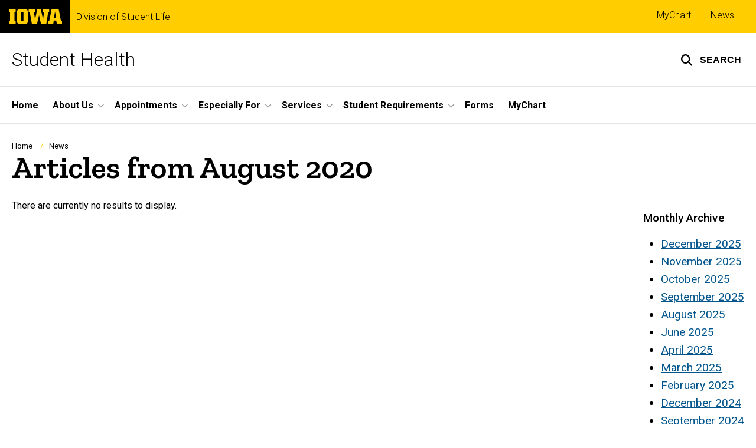

--- FILE ---
content_type: text/html; charset=UTF-8
request_url: https://studenthealth.uiowa.edu/news/2020/08
body_size: 20683
content:

<!DOCTYPE html>
<html lang="en" dir="ltr" prefix="og: https://ogp.me/ns#" class="no-js">
  <head>
    <meta charset="utf-8" />
<link rel="preconnect" href="https://fonts.googleapis.com" />
<link rel="preconnect" href="https://fonts.googleapis.com" crossorigin="anonymous" />
<noscript><style>form.antibot * :not(.antibot-message) { display: none !important; }</style>
</noscript><meta name="description" content="The latest articles from Student Health." />
<meta name="robots" content="index, follow" />
<link rel="shortlink" href="https://studenthealth.uiowa.edu/news/2020/08" />
<link rel="canonical" href="https://studenthealth.uiowa.edu/news/2020/08" />
<meta name="referrer" content="no-referrer-when-downgrade" />
<link rel="icon" href="/profiles/custom/sitenow/assets/favicon.ico" />
<link rel="mask-icon" href="/profiles/custom/sitenow/assets/safari-pinned-tab.svg" />
<link rel="icon" sizes="16x16" href="/profiles/custom/sitenow/assets/favicon-16x16.png" />
<link rel="icon" sizes="32x32" href="/profiles/custom/sitenow/assets/favicon-32x32.png" />
<link rel="icon" sizes="96x96" href="/profiles/custom/sitenow/assets/favicon-96x96.png" />
<link rel="icon" sizes="192x192" href="/profiles/custom/sitenow/assets/android-chrome-192x192.png" />
<link rel="apple-touch-icon" href="/profiles/custom/sitenow/assets/apple-touch-icon-60x60.png" />
<link rel="apple-touch-icon" sizes="72x72" href="/profiles/custom/sitenow/assets/apple-touch-icon-72x72.png" />
<link rel="apple-touch-icon" sizes="76x76" href="/profiles/custom/sitenow/assets/apple-touch-icon-76x76.png" />
<link rel="apple-touch-icon" sizes="114x114" href="/profiles/custom/sitenow/assets/apple-touch-icon-114x114.png" />
<link rel="apple-touch-icon" sizes="120x120" href="/profiles/custom/sitenow/assets/apple-touch-icon-120x120.png" />
<link rel="apple-touch-icon" sizes="144x144" href="/profiles/custom/sitenow/assets/apple-touch-icon-144x144.png" />
<link rel="apple-touch-icon" sizes="152x152" href="/profiles/custom/sitenow/assets/apple-touch-icon-152x152.png" />
<link rel="apple-touch-icon" sizes="180x180" href="/profiles/custom/sitenow/assets/apple-touch-icon-180x180.png" />
<link rel="apple-touch-icon-precomposed" sizes="180x180" href="/profiles/custom/sitenow/assets/apple-touch-icon-precomposed.png" />
<meta name="theme-color" content="#000000" />
<link rel="manifest" href="/profiles/custom/sitenow/assets/site.webmanifest" crossorigin="use-credentials" />
<meta name="apple-mobile-web-app-status-bar-style" content="black" />
<meta http-equiv="x-ua-compatible" content="IE=edge" /><script type="text/javascript">(window.NREUM||(NREUM={})).init={ajax:{deny_list:["bam.nr-data.net"]},feature_flags:["soft_nav"]};(window.NREUM||(NREUM={})).loader_config={licenseKey:"402a1762a7",applicationID:"1085014647",browserID:"1103092980"};;/*! For license information please see nr-loader-rum-1.307.0.min.js.LICENSE.txt */
(()=>{var e,t,r={163:(e,t,r)=>{"use strict";r.d(t,{j:()=>E});var n=r(384),i=r(1741);var a=r(2555);r(860).K7.genericEvents;const s="experimental.resources",o="register",c=e=>{if(!e||"string"!=typeof e)return!1;try{document.createDocumentFragment().querySelector(e)}catch{return!1}return!0};var d=r(2614),u=r(944),l=r(8122);const f="[data-nr-mask]",g=e=>(0,l.a)(e,(()=>{const e={feature_flags:[],experimental:{allow_registered_children:!1,resources:!1},mask_selector:"*",block_selector:"[data-nr-block]",mask_input_options:{color:!1,date:!1,"datetime-local":!1,email:!1,month:!1,number:!1,range:!1,search:!1,tel:!1,text:!1,time:!1,url:!1,week:!1,textarea:!1,select:!1,password:!0}};return{ajax:{deny_list:void 0,block_internal:!0,enabled:!0,autoStart:!0},api:{get allow_registered_children(){return e.feature_flags.includes(o)||e.experimental.allow_registered_children},set allow_registered_children(t){e.experimental.allow_registered_children=t},duplicate_registered_data:!1},browser_consent_mode:{enabled:!1},distributed_tracing:{enabled:void 0,exclude_newrelic_header:void 0,cors_use_newrelic_header:void 0,cors_use_tracecontext_headers:void 0,allowed_origins:void 0},get feature_flags(){return e.feature_flags},set feature_flags(t){e.feature_flags=t},generic_events:{enabled:!0,autoStart:!0},harvest:{interval:30},jserrors:{enabled:!0,autoStart:!0},logging:{enabled:!0,autoStart:!0},metrics:{enabled:!0,autoStart:!0},obfuscate:void 0,page_action:{enabled:!0},page_view_event:{enabled:!0,autoStart:!0},page_view_timing:{enabled:!0,autoStart:!0},performance:{capture_marks:!1,capture_measures:!1,capture_detail:!0,resources:{get enabled(){return e.feature_flags.includes(s)||e.experimental.resources},set enabled(t){e.experimental.resources=t},asset_types:[],first_party_domains:[],ignore_newrelic:!0}},privacy:{cookies_enabled:!0},proxy:{assets:void 0,beacon:void 0},session:{expiresMs:d.wk,inactiveMs:d.BB},session_replay:{autoStart:!0,enabled:!1,preload:!1,sampling_rate:10,error_sampling_rate:100,collect_fonts:!1,inline_images:!1,fix_stylesheets:!0,mask_all_inputs:!0,get mask_text_selector(){return e.mask_selector},set mask_text_selector(t){c(t)?e.mask_selector="".concat(t,",").concat(f):""===t||null===t?e.mask_selector=f:(0,u.R)(5,t)},get block_class(){return"nr-block"},get ignore_class(){return"nr-ignore"},get mask_text_class(){return"nr-mask"},get block_selector(){return e.block_selector},set block_selector(t){c(t)?e.block_selector+=",".concat(t):""!==t&&(0,u.R)(6,t)},get mask_input_options(){return e.mask_input_options},set mask_input_options(t){t&&"object"==typeof t?e.mask_input_options={...t,password:!0}:(0,u.R)(7,t)}},session_trace:{enabled:!0,autoStart:!0},soft_navigations:{enabled:!0,autoStart:!0},spa:{enabled:!0,autoStart:!0},ssl:void 0,user_actions:{enabled:!0,elementAttributes:["id","className","tagName","type"]}}})());var p=r(6154),m=r(9324);let h=0;const v={buildEnv:m.F3,distMethod:m.Xs,version:m.xv,originTime:p.WN},b={consented:!1},y={appMetadata:{},get consented(){return this.session?.state?.consent||b.consented},set consented(e){b.consented=e},customTransaction:void 0,denyList:void 0,disabled:!1,harvester:void 0,isolatedBacklog:!1,isRecording:!1,loaderType:void 0,maxBytes:3e4,obfuscator:void 0,onerror:void 0,ptid:void 0,releaseIds:{},session:void 0,timeKeeper:void 0,registeredEntities:[],jsAttributesMetadata:{bytes:0},get harvestCount(){return++h}},_=e=>{const t=(0,l.a)(e,y),r=Object.keys(v).reduce((e,t)=>(e[t]={value:v[t],writable:!1,configurable:!0,enumerable:!0},e),{});return Object.defineProperties(t,r)};var w=r(5701);const x=e=>{const t=e.startsWith("http");e+="/",r.p=t?e:"https://"+e};var R=r(7836),k=r(3241);const A={accountID:void 0,trustKey:void 0,agentID:void 0,licenseKey:void 0,applicationID:void 0,xpid:void 0},S=e=>(0,l.a)(e,A),T=new Set;function E(e,t={},r,s){let{init:o,info:c,loader_config:d,runtime:u={},exposed:l=!0}=t;if(!c){const e=(0,n.pV)();o=e.init,c=e.info,d=e.loader_config}e.init=g(o||{}),e.loader_config=S(d||{}),c.jsAttributes??={},p.bv&&(c.jsAttributes.isWorker=!0),e.info=(0,a.D)(c);const f=e.init,m=[c.beacon,c.errorBeacon];T.has(e.agentIdentifier)||(f.proxy.assets&&(x(f.proxy.assets),m.push(f.proxy.assets)),f.proxy.beacon&&m.push(f.proxy.beacon),e.beacons=[...m],function(e){const t=(0,n.pV)();Object.getOwnPropertyNames(i.W.prototype).forEach(r=>{const n=i.W.prototype[r];if("function"!=typeof n||"constructor"===n)return;let a=t[r];e[r]&&!1!==e.exposed&&"micro-agent"!==e.runtime?.loaderType&&(t[r]=(...t)=>{const n=e[r](...t);return a?a(...t):n})})}(e),(0,n.US)("activatedFeatures",w.B)),u.denyList=[...f.ajax.deny_list||[],...f.ajax.block_internal?m:[]],u.ptid=e.agentIdentifier,u.loaderType=r,e.runtime=_(u),T.has(e.agentIdentifier)||(e.ee=R.ee.get(e.agentIdentifier),e.exposed=l,(0,k.W)({agentIdentifier:e.agentIdentifier,drained:!!w.B?.[e.agentIdentifier],type:"lifecycle",name:"initialize",feature:void 0,data:e.config})),T.add(e.agentIdentifier)}},384:(e,t,r)=>{"use strict";r.d(t,{NT:()=>s,US:()=>u,Zm:()=>o,bQ:()=>d,dV:()=>c,pV:()=>l});var n=r(6154),i=r(1863),a=r(1910);const s={beacon:"bam.nr-data.net",errorBeacon:"bam.nr-data.net"};function o(){return n.gm.NREUM||(n.gm.NREUM={}),void 0===n.gm.newrelic&&(n.gm.newrelic=n.gm.NREUM),n.gm.NREUM}function c(){let e=o();return e.o||(e.o={ST:n.gm.setTimeout,SI:n.gm.setImmediate||n.gm.setInterval,CT:n.gm.clearTimeout,XHR:n.gm.XMLHttpRequest,REQ:n.gm.Request,EV:n.gm.Event,PR:n.gm.Promise,MO:n.gm.MutationObserver,FETCH:n.gm.fetch,WS:n.gm.WebSocket},(0,a.i)(...Object.values(e.o))),e}function d(e,t){let r=o();r.initializedAgents??={},t.initializedAt={ms:(0,i.t)(),date:new Date},r.initializedAgents[e]=t}function u(e,t){o()[e]=t}function l(){return function(){let e=o();const t=e.info||{};e.info={beacon:s.beacon,errorBeacon:s.errorBeacon,...t}}(),function(){let e=o();const t=e.init||{};e.init={...t}}(),c(),function(){let e=o();const t=e.loader_config||{};e.loader_config={...t}}(),o()}},782:(e,t,r)=>{"use strict";r.d(t,{T:()=>n});const n=r(860).K7.pageViewTiming},860:(e,t,r)=>{"use strict";r.d(t,{$J:()=>u,K7:()=>c,P3:()=>d,XX:()=>i,Yy:()=>o,df:()=>a,qY:()=>n,v4:()=>s});const n="events",i="jserrors",a="browser/blobs",s="rum",o="browser/logs",c={ajax:"ajax",genericEvents:"generic_events",jserrors:i,logging:"logging",metrics:"metrics",pageAction:"page_action",pageViewEvent:"page_view_event",pageViewTiming:"page_view_timing",sessionReplay:"session_replay",sessionTrace:"session_trace",softNav:"soft_navigations",spa:"spa"},d={[c.pageViewEvent]:1,[c.pageViewTiming]:2,[c.metrics]:3,[c.jserrors]:4,[c.spa]:5,[c.ajax]:6,[c.sessionTrace]:7,[c.softNav]:8,[c.sessionReplay]:9,[c.logging]:10,[c.genericEvents]:11},u={[c.pageViewEvent]:s,[c.pageViewTiming]:n,[c.ajax]:n,[c.spa]:n,[c.softNav]:n,[c.metrics]:i,[c.jserrors]:i,[c.sessionTrace]:a,[c.sessionReplay]:a,[c.logging]:o,[c.genericEvents]:"ins"}},944:(e,t,r)=>{"use strict";r.d(t,{R:()=>i});var n=r(3241);function i(e,t){"function"==typeof console.debug&&(console.debug("New Relic Warning: https://github.com/newrelic/newrelic-browser-agent/blob/main/docs/warning-codes.md#".concat(e),t),(0,n.W)({agentIdentifier:null,drained:null,type:"data",name:"warn",feature:"warn",data:{code:e,secondary:t}}))}},1687:(e,t,r)=>{"use strict";r.d(t,{Ak:()=>d,Ze:()=>f,x3:()=>u});var n=r(3241),i=r(7836),a=r(3606),s=r(860),o=r(2646);const c={};function d(e,t){const r={staged:!1,priority:s.P3[t]||0};l(e),c[e].get(t)||c[e].set(t,r)}function u(e,t){e&&c[e]&&(c[e].get(t)&&c[e].delete(t),p(e,t,!1),c[e].size&&g(e))}function l(e){if(!e)throw new Error("agentIdentifier required");c[e]||(c[e]=new Map)}function f(e="",t="feature",r=!1){if(l(e),!e||!c[e].get(t)||r)return p(e,t);c[e].get(t).staged=!0,g(e)}function g(e){const t=Array.from(c[e]);t.every(([e,t])=>t.staged)&&(t.sort((e,t)=>e[1].priority-t[1].priority),t.forEach(([t])=>{c[e].delete(t),p(e,t)}))}function p(e,t,r=!0){const s=e?i.ee.get(e):i.ee,c=a.i.handlers;if(!s.aborted&&s.backlog&&c){if((0,n.W)({agentIdentifier:e,type:"lifecycle",name:"drain",feature:t}),r){const e=s.backlog[t],r=c[t];if(r){for(let t=0;e&&t<e.length;++t)m(e[t],r);Object.entries(r).forEach(([e,t])=>{Object.values(t||{}).forEach(t=>{t[0]?.on&&t[0]?.context()instanceof o.y&&t[0].on(e,t[1])})})}}s.isolatedBacklog||delete c[t],s.backlog[t]=null,s.emit("drain-"+t,[])}}function m(e,t){var r=e[1];Object.values(t[r]||{}).forEach(t=>{var r=e[0];if(t[0]===r){var n=t[1],i=e[3],a=e[2];n.apply(i,a)}})}},1738:(e,t,r)=>{"use strict";r.d(t,{U:()=>g,Y:()=>f});var n=r(3241),i=r(9908),a=r(1863),s=r(944),o=r(5701),c=r(3969),d=r(8362),u=r(860),l=r(4261);function f(e,t,r,a){const f=a||r;!f||f[e]&&f[e]!==d.d.prototype[e]||(f[e]=function(){(0,i.p)(c.xV,["API/"+e+"/called"],void 0,u.K7.metrics,r.ee),(0,n.W)({agentIdentifier:r.agentIdentifier,drained:!!o.B?.[r.agentIdentifier],type:"data",name:"api",feature:l.Pl+e,data:{}});try{return t.apply(this,arguments)}catch(e){(0,s.R)(23,e)}})}function g(e,t,r,n,s){const o=e.info;null===r?delete o.jsAttributes[t]:o.jsAttributes[t]=r,(s||null===r)&&(0,i.p)(l.Pl+n,[(0,a.t)(),t,r],void 0,"session",e.ee)}},1741:(e,t,r)=>{"use strict";r.d(t,{W:()=>a});var n=r(944),i=r(4261);class a{#e(e,...t){if(this[e]!==a.prototype[e])return this[e](...t);(0,n.R)(35,e)}addPageAction(e,t){return this.#e(i.hG,e,t)}register(e){return this.#e(i.eY,e)}recordCustomEvent(e,t){return this.#e(i.fF,e,t)}setPageViewName(e,t){return this.#e(i.Fw,e,t)}setCustomAttribute(e,t,r){return this.#e(i.cD,e,t,r)}noticeError(e,t){return this.#e(i.o5,e,t)}setUserId(e,t=!1){return this.#e(i.Dl,e,t)}setApplicationVersion(e){return this.#e(i.nb,e)}setErrorHandler(e){return this.#e(i.bt,e)}addRelease(e,t){return this.#e(i.k6,e,t)}log(e,t){return this.#e(i.$9,e,t)}start(){return this.#e(i.d3)}finished(e){return this.#e(i.BL,e)}recordReplay(){return this.#e(i.CH)}pauseReplay(){return this.#e(i.Tb)}addToTrace(e){return this.#e(i.U2,e)}setCurrentRouteName(e){return this.#e(i.PA,e)}interaction(e){return this.#e(i.dT,e)}wrapLogger(e,t,r){return this.#e(i.Wb,e,t,r)}measure(e,t){return this.#e(i.V1,e,t)}consent(e){return this.#e(i.Pv,e)}}},1863:(e,t,r)=>{"use strict";function n(){return Math.floor(performance.now())}r.d(t,{t:()=>n})},1910:(e,t,r)=>{"use strict";r.d(t,{i:()=>a});var n=r(944);const i=new Map;function a(...e){return e.every(e=>{if(i.has(e))return i.get(e);const t="function"==typeof e?e.toString():"",r=t.includes("[native code]"),a=t.includes("nrWrapper");return r||a||(0,n.R)(64,e?.name||t),i.set(e,r),r})}},2555:(e,t,r)=>{"use strict";r.d(t,{D:()=>o,f:()=>s});var n=r(384),i=r(8122);const a={beacon:n.NT.beacon,errorBeacon:n.NT.errorBeacon,licenseKey:void 0,applicationID:void 0,sa:void 0,queueTime:void 0,applicationTime:void 0,ttGuid:void 0,user:void 0,account:void 0,product:void 0,extra:void 0,jsAttributes:{},userAttributes:void 0,atts:void 0,transactionName:void 0,tNamePlain:void 0};function s(e){try{return!!e.licenseKey&&!!e.errorBeacon&&!!e.applicationID}catch(e){return!1}}const o=e=>(0,i.a)(e,a)},2614:(e,t,r)=>{"use strict";r.d(t,{BB:()=>s,H3:()=>n,g:()=>d,iL:()=>c,tS:()=>o,uh:()=>i,wk:()=>a});const n="NRBA",i="SESSION",a=144e5,s=18e5,o={STARTED:"session-started",PAUSE:"session-pause",RESET:"session-reset",RESUME:"session-resume",UPDATE:"session-update"},c={SAME_TAB:"same-tab",CROSS_TAB:"cross-tab"},d={OFF:0,FULL:1,ERROR:2}},2646:(e,t,r)=>{"use strict";r.d(t,{y:()=>n});class n{constructor(e){this.contextId=e}}},2843:(e,t,r)=>{"use strict";r.d(t,{G:()=>a,u:()=>i});var n=r(3878);function i(e,t=!1,r,i){(0,n.DD)("visibilitychange",function(){if(t)return void("hidden"===document.visibilityState&&e());e(document.visibilityState)},r,i)}function a(e,t,r){(0,n.sp)("pagehide",e,t,r)}},3241:(e,t,r)=>{"use strict";r.d(t,{W:()=>a});var n=r(6154);const i="newrelic";function a(e={}){try{n.gm.dispatchEvent(new CustomEvent(i,{detail:e}))}catch(e){}}},3606:(e,t,r)=>{"use strict";r.d(t,{i:()=>a});var n=r(9908);a.on=s;var i=a.handlers={};function a(e,t,r,a){s(a||n.d,i,e,t,r)}function s(e,t,r,i,a){a||(a="feature"),e||(e=n.d);var s=t[a]=t[a]||{};(s[r]=s[r]||[]).push([e,i])}},3878:(e,t,r)=>{"use strict";function n(e,t){return{capture:e,passive:!1,signal:t}}function i(e,t,r=!1,i){window.addEventListener(e,t,n(r,i))}function a(e,t,r=!1,i){document.addEventListener(e,t,n(r,i))}r.d(t,{DD:()=>a,jT:()=>n,sp:()=>i})},3969:(e,t,r)=>{"use strict";r.d(t,{TZ:()=>n,XG:()=>o,rs:()=>i,xV:()=>s,z_:()=>a});const n=r(860).K7.metrics,i="sm",a="cm",s="storeSupportabilityMetrics",o="storeEventMetrics"},4234:(e,t,r)=>{"use strict";r.d(t,{W:()=>a});var n=r(7836),i=r(1687);class a{constructor(e,t){this.agentIdentifier=e,this.ee=n.ee.get(e),this.featureName=t,this.blocked=!1}deregisterDrain(){(0,i.x3)(this.agentIdentifier,this.featureName)}}},4261:(e,t,r)=>{"use strict";r.d(t,{$9:()=>d,BL:()=>o,CH:()=>g,Dl:()=>_,Fw:()=>y,PA:()=>h,Pl:()=>n,Pv:()=>k,Tb:()=>l,U2:()=>a,V1:()=>R,Wb:()=>x,bt:()=>b,cD:()=>v,d3:()=>w,dT:()=>c,eY:()=>p,fF:()=>f,hG:()=>i,k6:()=>s,nb:()=>m,o5:()=>u});const n="api-",i="addPageAction",a="addToTrace",s="addRelease",o="finished",c="interaction",d="log",u="noticeError",l="pauseReplay",f="recordCustomEvent",g="recordReplay",p="register",m="setApplicationVersion",h="setCurrentRouteName",v="setCustomAttribute",b="setErrorHandler",y="setPageViewName",_="setUserId",w="start",x="wrapLogger",R="measure",k="consent"},5289:(e,t,r)=>{"use strict";r.d(t,{GG:()=>s,Qr:()=>c,sB:()=>o});var n=r(3878),i=r(6389);function a(){return"undefined"==typeof document||"complete"===document.readyState}function s(e,t){if(a())return e();const r=(0,i.J)(e),s=setInterval(()=>{a()&&(clearInterval(s),r())},500);(0,n.sp)("load",r,t)}function o(e){if(a())return e();(0,n.DD)("DOMContentLoaded",e)}function c(e){if(a())return e();(0,n.sp)("popstate",e)}},5607:(e,t,r)=>{"use strict";r.d(t,{W:()=>n});const n=(0,r(9566).bz)()},5701:(e,t,r)=>{"use strict";r.d(t,{B:()=>a,t:()=>s});var n=r(3241);const i=new Set,a={};function s(e,t){const r=t.agentIdentifier;a[r]??={},e&&"object"==typeof e&&(i.has(r)||(t.ee.emit("rumresp",[e]),a[r]=e,i.add(r),(0,n.W)({agentIdentifier:r,loaded:!0,drained:!0,type:"lifecycle",name:"load",feature:void 0,data:e})))}},6154:(e,t,r)=>{"use strict";r.d(t,{OF:()=>c,RI:()=>i,WN:()=>u,bv:()=>a,eN:()=>l,gm:()=>s,mw:()=>o,sb:()=>d});var n=r(1863);const i="undefined"!=typeof window&&!!window.document,a="undefined"!=typeof WorkerGlobalScope&&("undefined"!=typeof self&&self instanceof WorkerGlobalScope&&self.navigator instanceof WorkerNavigator||"undefined"!=typeof globalThis&&globalThis instanceof WorkerGlobalScope&&globalThis.navigator instanceof WorkerNavigator),s=i?window:"undefined"!=typeof WorkerGlobalScope&&("undefined"!=typeof self&&self instanceof WorkerGlobalScope&&self||"undefined"!=typeof globalThis&&globalThis instanceof WorkerGlobalScope&&globalThis),o=Boolean("hidden"===s?.document?.visibilityState),c=/iPad|iPhone|iPod/.test(s.navigator?.userAgent),d=c&&"undefined"==typeof SharedWorker,u=((()=>{const e=s.navigator?.userAgent?.match(/Firefox[/\s](\d+\.\d+)/);Array.isArray(e)&&e.length>=2&&e[1]})(),Date.now()-(0,n.t)()),l=()=>"undefined"!=typeof PerformanceNavigationTiming&&s?.performance?.getEntriesByType("navigation")?.[0]?.responseStart},6389:(e,t,r)=>{"use strict";function n(e,t=500,r={}){const n=r?.leading||!1;let i;return(...r)=>{n&&void 0===i&&(e.apply(this,r),i=setTimeout(()=>{i=clearTimeout(i)},t)),n||(clearTimeout(i),i=setTimeout(()=>{e.apply(this,r)},t))}}function i(e){let t=!1;return(...r)=>{t||(t=!0,e.apply(this,r))}}r.d(t,{J:()=>i,s:()=>n})},6630:(e,t,r)=>{"use strict";r.d(t,{T:()=>n});const n=r(860).K7.pageViewEvent},7699:(e,t,r)=>{"use strict";r.d(t,{It:()=>a,KC:()=>o,No:()=>i,qh:()=>s});var n=r(860);const i=16e3,a=1e6,s="SESSION_ERROR",o={[n.K7.logging]:!0,[n.K7.genericEvents]:!1,[n.K7.jserrors]:!1,[n.K7.ajax]:!1}},7836:(e,t,r)=>{"use strict";r.d(t,{P:()=>o,ee:()=>c});var n=r(384),i=r(8990),a=r(2646),s=r(5607);const o="nr@context:".concat(s.W),c=function e(t,r){var n={},s={},u={},l=!1;try{l=16===r.length&&d.initializedAgents?.[r]?.runtime.isolatedBacklog}catch(e){}var f={on:p,addEventListener:p,removeEventListener:function(e,t){var r=n[e];if(!r)return;for(var i=0;i<r.length;i++)r[i]===t&&r.splice(i,1)},emit:function(e,r,n,i,a){!1!==a&&(a=!0);if(c.aborted&&!i)return;t&&a&&t.emit(e,r,n);var o=g(n);m(e).forEach(e=>{e.apply(o,r)});var d=v()[s[e]];d&&d.push([f,e,r,o]);return o},get:h,listeners:m,context:g,buffer:function(e,t){const r=v();if(t=t||"feature",f.aborted)return;Object.entries(e||{}).forEach(([e,n])=>{s[n]=t,t in r||(r[t]=[])})},abort:function(){f._aborted=!0,Object.keys(f.backlog).forEach(e=>{delete f.backlog[e]})},isBuffering:function(e){return!!v()[s[e]]},debugId:r,backlog:l?{}:t&&"object"==typeof t.backlog?t.backlog:{},isolatedBacklog:l};return Object.defineProperty(f,"aborted",{get:()=>{let e=f._aborted||!1;return e||(t&&(e=t.aborted),e)}}),f;function g(e){return e&&e instanceof a.y?e:e?(0,i.I)(e,o,()=>new a.y(o)):new a.y(o)}function p(e,t){n[e]=m(e).concat(t)}function m(e){return n[e]||[]}function h(t){return u[t]=u[t]||e(f,t)}function v(){return f.backlog}}(void 0,"globalEE"),d=(0,n.Zm)();d.ee||(d.ee=c)},8122:(e,t,r)=>{"use strict";r.d(t,{a:()=>i});var n=r(944);function i(e,t){try{if(!e||"object"!=typeof e)return(0,n.R)(3);if(!t||"object"!=typeof t)return(0,n.R)(4);const r=Object.create(Object.getPrototypeOf(t),Object.getOwnPropertyDescriptors(t)),a=0===Object.keys(r).length?e:r;for(let s in a)if(void 0!==e[s])try{if(null===e[s]){r[s]=null;continue}Array.isArray(e[s])&&Array.isArray(t[s])?r[s]=Array.from(new Set([...e[s],...t[s]])):"object"==typeof e[s]&&"object"==typeof t[s]?r[s]=i(e[s],t[s]):r[s]=e[s]}catch(e){r[s]||(0,n.R)(1,e)}return r}catch(e){(0,n.R)(2,e)}}},8362:(e,t,r)=>{"use strict";r.d(t,{d:()=>a});var n=r(9566),i=r(1741);class a extends i.W{agentIdentifier=(0,n.LA)(16)}},8374:(e,t,r)=>{r.nc=(()=>{try{return document?.currentScript?.nonce}catch(e){}return""})()},8990:(e,t,r)=>{"use strict";r.d(t,{I:()=>i});var n=Object.prototype.hasOwnProperty;function i(e,t,r){if(n.call(e,t))return e[t];var i=r();if(Object.defineProperty&&Object.keys)try{return Object.defineProperty(e,t,{value:i,writable:!0,enumerable:!1}),i}catch(e){}return e[t]=i,i}},9324:(e,t,r)=>{"use strict";r.d(t,{F3:()=>i,Xs:()=>a,xv:()=>n});const n="1.307.0",i="PROD",a="CDN"},9566:(e,t,r)=>{"use strict";r.d(t,{LA:()=>o,bz:()=>s});var n=r(6154);const i="xxxxxxxx-xxxx-4xxx-yxxx-xxxxxxxxxxxx";function a(e,t){return e?15&e[t]:16*Math.random()|0}function s(){const e=n.gm?.crypto||n.gm?.msCrypto;let t,r=0;return e&&e.getRandomValues&&(t=e.getRandomValues(new Uint8Array(30))),i.split("").map(e=>"x"===e?a(t,r++).toString(16):"y"===e?(3&a()|8).toString(16):e).join("")}function o(e){const t=n.gm?.crypto||n.gm?.msCrypto;let r,i=0;t&&t.getRandomValues&&(r=t.getRandomValues(new Uint8Array(e)));const s=[];for(var o=0;o<e;o++)s.push(a(r,i++).toString(16));return s.join("")}},9908:(e,t,r)=>{"use strict";r.d(t,{d:()=>n,p:()=>i});var n=r(7836).ee.get("handle");function i(e,t,r,i,a){a?(a.buffer([e],i),a.emit(e,t,r)):(n.buffer([e],i),n.emit(e,t,r))}}},n={};function i(e){var t=n[e];if(void 0!==t)return t.exports;var a=n[e]={exports:{}};return r[e](a,a.exports,i),a.exports}i.m=r,i.d=(e,t)=>{for(var r in t)i.o(t,r)&&!i.o(e,r)&&Object.defineProperty(e,r,{enumerable:!0,get:t[r]})},i.f={},i.e=e=>Promise.all(Object.keys(i.f).reduce((t,r)=>(i.f[r](e,t),t),[])),i.u=e=>"nr-rum-1.307.0.min.js",i.o=(e,t)=>Object.prototype.hasOwnProperty.call(e,t),e={},t="NRBA-1.307.0.PROD:",i.l=(r,n,a,s)=>{if(e[r])e[r].push(n);else{var o,c;if(void 0!==a)for(var d=document.getElementsByTagName("script"),u=0;u<d.length;u++){var l=d[u];if(l.getAttribute("src")==r||l.getAttribute("data-webpack")==t+a){o=l;break}}if(!o){c=!0;var f={296:"sha512-3EXXyZqgAupfCzApe8jx8MLgGn3TbzhyI1Jve2HiIeHZU3eYpQT4hF0fMRkBBDdQT8+b9YmzmeYUZ4Q/8KBSNg=="};(o=document.createElement("script")).charset="utf-8",i.nc&&o.setAttribute("nonce",i.nc),o.setAttribute("data-webpack",t+a),o.src=r,0!==o.src.indexOf(window.location.origin+"/")&&(o.crossOrigin="anonymous"),f[s]&&(o.integrity=f[s])}e[r]=[n];var g=(t,n)=>{o.onerror=o.onload=null,clearTimeout(p);var i=e[r];if(delete e[r],o.parentNode&&o.parentNode.removeChild(o),i&&i.forEach(e=>e(n)),t)return t(n)},p=setTimeout(g.bind(null,void 0,{type:"timeout",target:o}),12e4);o.onerror=g.bind(null,o.onerror),o.onload=g.bind(null,o.onload),c&&document.head.appendChild(o)}},i.r=e=>{"undefined"!=typeof Symbol&&Symbol.toStringTag&&Object.defineProperty(e,Symbol.toStringTag,{value:"Module"}),Object.defineProperty(e,"__esModule",{value:!0})},i.p="https://js-agent.newrelic.com/",(()=>{var e={374:0,840:0};i.f.j=(t,r)=>{var n=i.o(e,t)?e[t]:void 0;if(0!==n)if(n)r.push(n[2]);else{var a=new Promise((r,i)=>n=e[t]=[r,i]);r.push(n[2]=a);var s=i.p+i.u(t),o=new Error;i.l(s,r=>{if(i.o(e,t)&&(0!==(n=e[t])&&(e[t]=void 0),n)){var a=r&&("load"===r.type?"missing":r.type),s=r&&r.target&&r.target.src;o.message="Loading chunk "+t+" failed: ("+a+": "+s+")",o.name="ChunkLoadError",o.type=a,o.request=s,n[1](o)}},"chunk-"+t,t)}};var t=(t,r)=>{var n,a,[s,o,c]=r,d=0;if(s.some(t=>0!==e[t])){for(n in o)i.o(o,n)&&(i.m[n]=o[n]);if(c)c(i)}for(t&&t(r);d<s.length;d++)a=s[d],i.o(e,a)&&e[a]&&e[a][0](),e[a]=0},r=self["webpackChunk:NRBA-1.307.0.PROD"]=self["webpackChunk:NRBA-1.307.0.PROD"]||[];r.forEach(t.bind(null,0)),r.push=t.bind(null,r.push.bind(r))})(),(()=>{"use strict";i(8374);var e=i(8362),t=i(860);const r=Object.values(t.K7);var n=i(163);var a=i(9908),s=i(1863),o=i(4261),c=i(1738);var d=i(1687),u=i(4234),l=i(5289),f=i(6154),g=i(944),p=i(384);const m=e=>f.RI&&!0===e?.privacy.cookies_enabled;function h(e){return!!(0,p.dV)().o.MO&&m(e)&&!0===e?.session_trace.enabled}var v=i(6389),b=i(7699);class y extends u.W{constructor(e,t){super(e.agentIdentifier,t),this.agentRef=e,this.abortHandler=void 0,this.featAggregate=void 0,this.loadedSuccessfully=void 0,this.onAggregateImported=new Promise(e=>{this.loadedSuccessfully=e}),this.deferred=Promise.resolve(),!1===e.init[this.featureName].autoStart?this.deferred=new Promise((t,r)=>{this.ee.on("manual-start-all",(0,v.J)(()=>{(0,d.Ak)(e.agentIdentifier,this.featureName),t()}))}):(0,d.Ak)(e.agentIdentifier,t)}importAggregator(e,t,r={}){if(this.featAggregate)return;const n=async()=>{let n;await this.deferred;try{if(m(e.init)){const{setupAgentSession:t}=await i.e(296).then(i.bind(i,3305));n=t(e)}}catch(e){(0,g.R)(20,e),this.ee.emit("internal-error",[e]),(0,a.p)(b.qh,[e],void 0,this.featureName,this.ee)}try{if(!this.#t(this.featureName,n,e.init))return(0,d.Ze)(this.agentIdentifier,this.featureName),void this.loadedSuccessfully(!1);const{Aggregate:i}=await t();this.featAggregate=new i(e,r),e.runtime.harvester.initializedAggregates.push(this.featAggregate),this.loadedSuccessfully(!0)}catch(e){(0,g.R)(34,e),this.abortHandler?.(),(0,d.Ze)(this.agentIdentifier,this.featureName,!0),this.loadedSuccessfully(!1),this.ee&&this.ee.abort()}};f.RI?(0,l.GG)(()=>n(),!0):n()}#t(e,r,n){if(this.blocked)return!1;switch(e){case t.K7.sessionReplay:return h(n)&&!!r;case t.K7.sessionTrace:return!!r;default:return!0}}}var _=i(6630),w=i(2614),x=i(3241);class R extends y{static featureName=_.T;constructor(e){var t;super(e,_.T),this.setupInspectionEvents(e.agentIdentifier),t=e,(0,c.Y)(o.Fw,function(e,r){"string"==typeof e&&("/"!==e.charAt(0)&&(e="/"+e),t.runtime.customTransaction=(r||"http://custom.transaction")+e,(0,a.p)(o.Pl+o.Fw,[(0,s.t)()],void 0,void 0,t.ee))},t),this.importAggregator(e,()=>i.e(296).then(i.bind(i,3943)))}setupInspectionEvents(e){const t=(t,r)=>{t&&(0,x.W)({agentIdentifier:e,timeStamp:t.timeStamp,loaded:"complete"===t.target.readyState,type:"window",name:r,data:t.target.location+""})};(0,l.sB)(e=>{t(e,"DOMContentLoaded")}),(0,l.GG)(e=>{t(e,"load")}),(0,l.Qr)(e=>{t(e,"navigate")}),this.ee.on(w.tS.UPDATE,(t,r)=>{(0,x.W)({agentIdentifier:e,type:"lifecycle",name:"session",data:r})})}}class k extends e.d{constructor(e){var t;(super(),f.gm)?(this.features={},(0,p.bQ)(this.agentIdentifier,this),this.desiredFeatures=new Set(e.features||[]),this.desiredFeatures.add(R),(0,n.j)(this,e,e.loaderType||"agent"),t=this,(0,c.Y)(o.cD,function(e,r,n=!1){if("string"==typeof e){if(["string","number","boolean"].includes(typeof r)||null===r)return(0,c.U)(t,e,r,o.cD,n);(0,g.R)(40,typeof r)}else(0,g.R)(39,typeof e)},t),function(e){(0,c.Y)(o.Dl,function(t,r=!1){if("string"!=typeof t&&null!==t)return void(0,g.R)(41,typeof t);const n=e.info.jsAttributes["enduser.id"];r&&null!=n&&n!==t?(0,a.p)(o.Pl+"setUserIdAndResetSession",[t],void 0,"session",e.ee):(0,c.U)(e,"enduser.id",t,o.Dl,!0)},e)}(this),function(e){(0,c.Y)(o.nb,function(t){if("string"==typeof t||null===t)return(0,c.U)(e,"application.version",t,o.nb,!1);(0,g.R)(42,typeof t)},e)}(this),function(e){(0,c.Y)(o.d3,function(){e.ee.emit("manual-start-all")},e)}(this),function(e){(0,c.Y)(o.Pv,function(t=!0){if("boolean"==typeof t){if((0,a.p)(o.Pl+o.Pv,[t],void 0,"session",e.ee),e.runtime.consented=t,t){const t=e.features.page_view_event;t.onAggregateImported.then(e=>{const r=t.featAggregate;e&&!r.sentRum&&r.sendRum()})}}else(0,g.R)(65,typeof t)},e)}(this),this.run()):(0,g.R)(21)}get config(){return{info:this.info,init:this.init,loader_config:this.loader_config,runtime:this.runtime}}get api(){return this}run(){try{const e=function(e){const t={};return r.forEach(r=>{t[r]=!!e[r]?.enabled}),t}(this.init),n=[...this.desiredFeatures];n.sort((e,r)=>t.P3[e.featureName]-t.P3[r.featureName]),n.forEach(r=>{if(!e[r.featureName]&&r.featureName!==t.K7.pageViewEvent)return;if(r.featureName===t.K7.spa)return void(0,g.R)(67);const n=function(e){switch(e){case t.K7.ajax:return[t.K7.jserrors];case t.K7.sessionTrace:return[t.K7.ajax,t.K7.pageViewEvent];case t.K7.sessionReplay:return[t.K7.sessionTrace];case t.K7.pageViewTiming:return[t.K7.pageViewEvent];default:return[]}}(r.featureName).filter(e=>!(e in this.features));n.length>0&&(0,g.R)(36,{targetFeature:r.featureName,missingDependencies:n}),this.features[r.featureName]=new r(this)})}catch(e){(0,g.R)(22,e);for(const e in this.features)this.features[e].abortHandler?.();const t=(0,p.Zm)();delete t.initializedAgents[this.agentIdentifier]?.features,delete this.sharedAggregator;return t.ee.get(this.agentIdentifier).abort(),!1}}}var A=i(2843),S=i(782);class T extends y{static featureName=S.T;constructor(e){super(e,S.T),f.RI&&((0,A.u)(()=>(0,a.p)("docHidden",[(0,s.t)()],void 0,S.T,this.ee),!0),(0,A.G)(()=>(0,a.p)("winPagehide",[(0,s.t)()],void 0,S.T,this.ee)),this.importAggregator(e,()=>i.e(296).then(i.bind(i,2117))))}}var E=i(3969);class I extends y{static featureName=E.TZ;constructor(e){super(e,E.TZ),f.RI&&document.addEventListener("securitypolicyviolation",e=>{(0,a.p)(E.xV,["Generic/CSPViolation/Detected"],void 0,this.featureName,this.ee)}),this.importAggregator(e,()=>i.e(296).then(i.bind(i,9623)))}}new k({features:[R,T,I],loaderType:"lite"})})()})();</script>
<meta name="msapplication-square150x150logo" content="/profiles/custom/sitenow/assets/mstile-150x150.png" />
<meta name="msapplication-tilecolor" content="#000000" />
<meta name="msapplication-tileimage" content="/profiles/custom/sitenow/assets/mstile-150x150.png" />
<meta name="Generator" content="Drupal 10 (https://www.drupal.org)" />
<meta name="MobileOptimized" content="width" />
<meta name="HandheldFriendly" content="true" />
<meta name="viewport" content="width=device-width, initial-scale=1.0" />
<meta name="web-author" content="SiteNow v3 (https://sitenow.uiowa.edu)" />
<link rel="alternate" type="application/rss+xml" title="Articles from August 2020" href="https://studenthealth.uiowa.edu/news/feed/2020/08" />
<script src="/sites/studenthealth.uiowa.edu/files/google_tag/student_health_gtm/google_tag.script.js?t8ic4y" defer></script>

    <title>News | Student Health | Division of Student Life | The University of Iowa</title>
    <link rel="stylesheet" media="all" href="/sites/studenthealth.uiowa.edu/files/css/css_ePmYyFr0xgvXArZ6H8T6XOqVKC0JBgrjbn5-TaoOX_k.css?delta=0&amp;language=en&amp;theme=uids_base&amp;include=[base64]" />
<link rel="stylesheet" media="all" href="/themes/custom/uids_base/assets/css/sitenow_v2.css?t8ic4y" />
<link rel="stylesheet" media="all" href="/sites/studenthealth.uiowa.edu/files/css/css_6Rhy4itVK-zwEwIcsyFfn9QWjCdUswPM1ChmOL3Wvg4.css?delta=2&amp;language=en&amp;theme=uids_base&amp;include=[base64]" />
<link rel="stylesheet" media="all" href="https://fonts.googleapis.com/css2?family=Roboto:ital,wght@0,300;0,400;0,500;0,700;0,900;1,400;1,700&amp;display=swap" />
<link rel="stylesheet" media="all" href="https://fonts.googleapis.com/css2?family=Zilla+Slab:wght@400;600;700&amp;display=swap" />
<link rel="stylesheet" media="all" href="https://fonts.googleapis.com/css2?family=Antonio:wght@100;300;700&amp;display=swap" />
<link rel="stylesheet" media="all" href="/sites/studenthealth.uiowa.edu/files/css/css_69IU9BDr4ZCTtBoeyh7aZAArxiVeSSOkT2yzOycj89M.css?delta=6&amp;language=en&amp;theme=uids_base&amp;include=[base64]" />
<link rel="stylesheet" media="all" href="/themes/custom/uids_base/assets/css/components/embed.css?t8ic4y" />
<link rel="stylesheet" media="all" href="/sites/studenthealth.uiowa.edu/files/css/css_lxCgu1My1NHCEUESDZxxTm1e-hfaUuwe1k3nuTe-6KA.css?delta=8&amp;language=en&amp;theme=uids_base&amp;include=[base64]" />
<link rel="stylesheet" media="all" href="/themes/custom/uids_base/assets/css/components/menus/superfish/horizontal-menu.css?t8ic4y" />
<link rel="stylesheet" media="all" href="/themes/custom/uids_base/assets/css/components/logo.css?t8ic4y" />
<link rel="stylesheet" media="all" href="/themes/custom/uids_base/assets/css/components/menus/main-menu.css?t8ic4y" />
<link rel="stylesheet" media="all" href="/themes/custom/uids_base/assets/css/components/menus/superfish/mega-menu.css?t8ic4y" />
<link rel="stylesheet" media="all" href="/themes/custom/uids_base/assets/css/content/node--type--article.css?t8ic4y" />
<link rel="stylesheet" media="all" href="/themes/custom/uids_base/assets/css/paragraphs/uiowa-paragraphs-lists.css?t8ic4y" />
<link rel="stylesheet" media="all" href="/themes/custom/uids_base/assets/css/views/view-display-id-block_articles_archive.css?t8ic4y" />
<link rel="stylesheet" media="all" href="/themes/custom/uids_base/assets/css/views/view-articles--list.css?t8ic4y" />
<link rel="stylesheet" media="all" href="/themes/custom/uids_base/assets/css/views/view-display-id-people.css?t8ic4y" />
<link rel="stylesheet" media="all" href="/themes/custom/uids_base/assets/css/views/view-display-id-page_articles.css?t8ic4y" />
<link rel="stylesheet" media="all" href="/themes/custom/uids_base/assets/css/views/view-taxonomy-term.css?t8ic4y" />
<link rel="stylesheet" media="all" href="/themes/custom/uids_base/assets/css/views/views.css?t8ic4y" />
<link rel="stylesheet" media="all" href="/sites/studenthealth.uiowa.edu/files/css/css_bZNsmxnpUeyGrU6Sr4sup8bAx_FCaS3XATnNMd8Sjcs.css?delta=21&amp;language=en&amp;theme=uids_base&amp;include=[base64]" />
<link rel="stylesheet" media="print" href="/sites/studenthealth.uiowa.edu/files/css/css_kNmS-mCU2ABgyLJ5J5StheqvOuTa57z7kIcHf5QgJI4.css?delta=22&amp;language=en&amp;theme=uids_base&amp;include=[base64]" />
<link rel="stylesheet" media="all" href="/themes/custom/uids_base/assets/css/components/search-toggle.css?t8ic4y" />

    <script src="/libraries/fontawesome/js/fontawesome.min.js?v=6.7.2" defer></script>
<script src="/libraries/fontawesome/js/brands.min.js?v=6.7.2" defer></script>
<script src="/libraries/fontawesome/js/regular.min.js?v=6.7.2" defer></script>
<script src="/libraries/fontawesome/js/solid.min.js?v=6.7.2" defer></script>

  </head>
  <body class="layout-page-sidebars-none header-not-sticky no-top-scroll path-news inline has-top-links layout-builder-disabled">

<div class="skip-link-region" role="region" aria-label="skip-link">
  <a href="#main-content" class="visually-hidden focusable skip-link" role="link" aria-label="skip to main content">
    Skip to main content
  </a>
</div>


<noscript><iframe src="https://www.googletagmanager.com/ns.html?id=GTM-WPX5S3XN" height="0" width="0" style="display:none;visibility:hidden"></iframe></noscript>
  <div class="dialog-off-canvas-main-canvas" data-off-canvas-main-canvas>
    


  
      


<header data-uids-header  class="iowa-bar--narrow iowa-bar horizontal">
  <div class="iowa-bar__container">
                  

                      

<div class="logo logo--tab">
  <a href="https://uiowa.edu">
    <div class="element-invisible">The University of Iowa</div>
    <svg xmlns="http://www.w3.org/2000/svg" class="logo-icon" aria-labelledby="logo-header" role="img" viewBox="0 0 311.6 90.2">
      <path class="st0" d="M40 18.8h-7.3v52.4H40v19H0v-19h7.3V18.8H0V0h40V18.8z"/>
      <path class="st0" d="M93.8 90.2h-29c-10.5 0-17.4-6.9-17.4-18.2V18.2C47.4 7 54.4 0 64.8 0h29c10.5 0 17.4 7 17.4 18.2V72C111.2 83.2 104.2 90.2 93.8 90.2zM85.6 71.2V18.8H73v52.4H85.6z"/>
      <path class="st0" d="M122.6 18.8h-6.4V0h38v18.9H147l6.5 43.4L167 0h19.2l14.4 62.3 5.2-43.4h-6.6V0h37.5v18.9h-6.2l-11.3 71.4h-30.6l-11.8-53.2 -12.1 53.1h-29.4L122.6 18.8z"/>
      <path class="st0" d="M230.1 71.2h6.9L250.7 0h41l13.5 71.2h6.4v19H281l-2.9-22h-15.2l-2.7 22h-30L230.1 71.2 230.1 71.2zM276.5 51.7l-5.8-36.4 -6 36.4H276.5z"/>
      <image src="/themes/custom/uids_base/uids/assets/images/uiowa-primary.png">
        <title id="logo-header">University of Iowa</title>
      </image>
    </svg>
  </a>
</div>
                        
    
        <div class="parent-site-name">
        <a href="https://studentlife.uiowa.edu">
            Division of Student Life
          </a>
      </div>
    </div>

    <div class="iowa-bar__below horizontal">
    <div class="iowa-bar__container">

                <h1 class="site-name">
        <a href="/">
            Student Health
          </a>
      </h1>
      
              


<div class="search-wrapper">
    <div class="search-overlay" id="search-overlay" aria-hidden="true" aria-label="search tools for this site">
          <div class="region region-search">
      <div id="block-uiowasearch" class="block block-uiowa-search block-uiowa-search-form">
    
    
          <form class="uiowa-search--search-form search-google-appliance-search-form form uids-search" aria-label="site search" role="search" data-drupal-selector="uiowa-search-form" action="/search" method="post" id="uiowa-search-form" accept-charset="UTF-8">
        <label class="sr-only" for="edit-search-terms">Search</label>
        <input placeholder="Search this site" data-drupal-selector="edit-search-terms" type="text" id="edit-search-terms" name="search-terms" value="" size="15" maxlength="256" />

        <button aria-label="Submit Search" type="Submit"><span>Submit Search</span></button>
<input autocomplete="off" data-drupal-selector="form-tspil-vjj7adeicdavlst9kn3alqbmpcjq98edik55q" type="hidden" name="form_build_id" value="form-TspIl_VjJ7AdeIcdaVLsT9kN3alqBMpCjq98EDIk55Q" />
<input data-drupal-selector="edit-uiowa-search-form" type="hidden" name="form_id" value="uiowa_search_form" />

</form>

      </div>

  </div>

        
    </div>

      <button type="button" class="search-button" role="button" aria-expanded="false" aria-controls="search-overlay" aria-label="Toggle search form">
	<span id="search-button-label">Search</span>
</button>
  
</div>
                        <nav role="navigation" aria-labelledby="block-uids-base-toplinks-menu" id="block-uids-base-toplinks" class="menu--top nav block block-menu navigation menu--top-links">
            
  <h2 class="visually-hidden" id="block-uids-base-toplinks-menu">Top links</h2>
  

                      <ul class="menu">
                        <li class="menu-item">
        <a href="https://mychart.uihealthcare.org/mychart/">MyChart</a>
              </li>
                <li class="menu-item">
        <a href="/news" data-drupal-link-system-path="news">News</a>
              </li>
        </ul>
  


  </nav>


                              </div>
  </div>
</header>

      
    
        
    <nav class="nav--horizontal" aria-label="Primary menu">
      <div class="page__container">
          <div class="region region-primary-menu">
      <div id="block-main-navigation-superfish-horizontal" class="block block-superfish block-superfishmain">
    
    
          
<nav aria-label="Main">
  <h2 class="visually-hidden">Site Main Navigation</h2>
  <ul id="superfish-main" class="menu sf-menu sf-main sf-horizontal sf-style-none sf-horiz-menu" role="menu">
    

  
  <li id="main-menu-link-content7b6ec9b6-ac6d-4475-b61c-9d7702663a35--2" class="sf-depth-1 sf-no-children sf-first" role="none">
    
          <a href="/" class="sf-depth-1" role="menuitem">Home</a>
    
    
    
    
      </li>


            
  <li id="main-menu-link-contentd4faa7a1-4b17-408b-915f-9c09baf99353--2" class="sf-depth-1 menuparent" role="none">
    
          <a href="/about-us" class="sf-depth-1 menuparent" role="menuitem" aria-haspopup="true" aria-expanded="false">About Us</a>
    
    
    
              <ul role="menu">
      
      

  
  <li id="main-menu-link-content4810819e-2c55-41f9-8d4d-382ea9b19f5c--2" class="sf-depth-2 sf-no-children sf-first" role="none">
    
          <a href="/about-us/accreditation" class="sf-depth-2" role="menuitem">Accreditation</a>
    
    
    
    
      </li>


  
  <li id="main-menu-link-content85b927a9-8bfd-46bb-ba2d-c23043b9c8af--2" class="sf-depth-2 sf-no-children" role="none">
    
          <a href="/about-us/leadership" class="sf-depth-2" role="menuitem">Leadership</a>
    
    
    
    
      </li>


  
  <li id="main-menu-link-content990ace96-c7cd-4759-957f-b675ae5fcc17--2" class="sf-depth-2 sf-no-children sf-last" role="none">
    
          <a href="/about-us/our-staff" class="sf-depth-2" role="menuitem">Our Staff</a>
    
    
    
    
      </li>



              </ul>
      
    
    
      </li>


            
  <li id="main-menu-link-content68b28710-39a7-4eea-a532-4314428adef9--2" class="sf-depth-1 menuparent" role="none">
    
          <a href="/appointments" class="sf-depth-1 menuparent" role="menuitem" aria-haspopup="true" aria-expanded="false">Appointments</a>
    
    
    
              <ul role="menu">
      
      

  
  <li id="main-menu-link-content3c2863ff-0368-457a-b759-450cb54b04f2--2" class="sf-depth-2 sf-no-children sf-first" role="none">
    
          <a href="/appointments/hours-and-locations" class="sf-depth-2" role="menuitem">Hours and Locations</a>
    
    
    
    
      </li>


  
  <li id="main-menu-link-contentbb2c914e-0d76-4de5-ab57-6ee008056c5c--2" class="sf-depth-2 sf-no-children" role="none">
    
          <a href="/appointments/health-fee-and-costs" class="sf-depth-2" role="menuitem">Health Fee and Costs</a>
    
    
    
    
      </li>


  
  <li id="main-menu-link-content16fdb3aa-d53d-43c4-9f4b-9020cb1c2997--2" class="sf-depth-2 sf-no-children" role="none">
    
          <a href="/appointments/hipaa-notice" class="sf-depth-2" role="menuitem">HIPAA Notice</a>
    
    
    
    
      </li>


  
  <li id="main-menu-link-contentded42220-1763-45f1-a326-4663517305a7--2" class="sf-depth-2 sf-no-children" role="none">
    
          <a href="/appointments/insurance" class="sf-depth-2" role="menuitem">Insurance</a>
    
    
    
    
      </li>


  
  <li id="main-menu-link-content56d42af6-4d7a-413e-a284-27d201b5cfd9--2" class="sf-depth-2 sf-no-children sf-last" role="none">
    
          <a href="/appointments/patient-rights" class="sf-depth-2" role="menuitem">Patient Rights</a>
    
    
    
    
      </li>



              </ul>
      
    
    
      </li>


            
  <li id="main-menu-link-content756d2b01-a584-4abb-b0ea-9b934ceb0777--2" class="sf-depth-1 menuparent" role="none">
    
          <a href="/especially" class="sf-depth-1 menuparent" role="menuitem" aria-haspopup="true" aria-expanded="false">Especially For</a>
    
    
    
              <ul role="menu">
      
      

  
  <li id="main-menu-link-content694a24b2-0227-4ff1-818c-24eaa49d08a0--2" class="sf-depth-2 sf-no-children sf-first" role="none">
    
          <a href="/especially/bbpe" class="sf-depth-2" role="menuitem">BBPE</a>
    
    
    
    
      </li>


  
  <li id="main-menu-link-content145ad473-28e4-48ec-81d4-d06c3a34f581--2" class="sf-depth-2 sf-no-children" role="none">
    
          <a href="/especially/faculty-and-staff" class="sf-depth-2" role="menuitem">Faculty and Staff</a>
    
    
    
    
      </li>


  
  <li id="main-menu-link-content6fa6ea09-4c9e-4e7b-845c-3268a44219e6--2" class="sf-depth-2 sf-no-children" role="none">
    
          <a href="/feedback" class="sf-depth-2" role="menuitem">Feedback</a>
    
    
    
    
      </li>


  
  <li id="main-menu-link-contentaca62332-2c6d-45c0-8cd4-cf03438a7d76--2" class="sf-depth-2 sf-no-children" role="none">
    
          <a href="/especially/graduating-students" class="sf-depth-2" role="menuitem">Graduating Students</a>
    
    
    
    
      </li>


  
  <li id="main-menu-link-contentca2fb1c4-c31a-4055-8119-97a56d51a199--2" class="sf-depth-2 sf-no-children" role="none">
    
          <a href="/especially/health-science-students" class="sf-depth-2" role="menuitem">Health Science Students</a>
    
    
    
    
      </li>


  
  <li id="main-menu-link-content8106c08b-688d-4a21-9767-aea6b02dae9d--2" class="sf-depth-2 sf-no-children" role="none">
    
          <a href="/especially/international-students" class="sf-depth-2" role="menuitem">International Students</a>
    
    
    
    
      </li>


  
  <li id="main-menu-link-content68bfb1e5-4798-4b26-a911-5fd5db9aac82--2" class="sf-depth-2 sf-no-children" role="none">
    
          <a href="/especially/new-students" class="sf-depth-2" role="menuitem">New Students</a>
    
    
    
    
      </li>


  
  <li id="main-menu-link-content35a7c75b-81c5-4bfe-a9ea-4d0b1bdea562--2" class="sf-depth-2 sf-no-children" role="none">
    
          <a href="/especially/parents-and-guardians" class="sf-depth-2" role="menuitem">Parents and Guardians</a>
    
    
    
    
      </li>


  
  <li id="main-menu-link-contente54e24a1-8841-47cb-b4fb-c57d37b4758f--2" class="sf-depth-2 sf-no-children sf-last" role="none">
    
          <a href="/especially/resources" class="sf-depth-2" role="menuitem">Resources</a>
    
    
    
    
      </li>



              </ul>
      
    
    
      </li>


            
  <li id="main-menu-link-contentf3d3bfb2-60db-453b-b5d5-4b793525447d--2" class="sf-depth-1 menuparent" role="none">
    
          <a href="/services" class="sf-depth-1 menuparent" role="menuitem" aria-haspopup="true" aria-expanded="false">Services</a>
    
    
    
              <ul role="menu">
      
      

  
  <li id="main-menu-link-contentde396a89-d2ef-4838-bcda-e3a314f66ada--2" class="sf-depth-2 sf-no-children sf-first" role="none">
    
          <a href="/services/primary-care" class="sf-depth-2" role="menuitem">Primary Care</a>
    
    
    
    
      </li>


  
  <li id="main-menu-link-content7912ad54-9f18-48d1-a648-88ea8cd3459e--2" class="sf-depth-2 sf-no-children" role="none">
    
          <a href="/services/gynecology" class="sf-depth-2" role="menuitem">Gynecology</a>
    
    
    
    
      </li>


  
  <li id="main-menu-link-content17998def-ed85-4eae-a9f1-d20a17fe6973--2" class="sf-depth-2 sf-no-children" role="none">
    
          <a href="/services/mental-health" class="sf-depth-2" role="menuitem">Mental Health</a>
    
    
    
    
      </li>


            
  <li id="main-menu-link-content8d3375bd-cebe-4af4-a122-08d8a1135d31--2" class="sf-depth-2 menuparent sf-last" role="none">
    
          <span class="sf-depth-2 menuparent nolink" tabindex="0" role="menuitem" aria-haspopup="true" aria-expanded="false">Other</span>
    
    
    
              <ul role="menu">
      
      

  
  <li id="main-menu-link-contentaa734ae9-894c-4984-8be7-707409d5605c--2" class="sf-depth-3 sf-no-children sf-first" role="none">
    
          <a href="/allergy-shots-immunotherapy" class="sf-depth-3" role="menuitem">Allergy Shots / Immunotherapy</a>
    
    
    
    
      </li>


  
  <li id="main-menu-link-content44942314-2309-4ae4-b407-87f11713aa0b--2" class="sf-depth-3 sf-no-children" role="none">
    
          <a href="/eating-disorder-network" class="sf-depth-3" role="menuitem">Eating Disorder Network</a>
    
    
    
    
      </li>


  
  <li id="main-menu-link-contentcb40ce65-3d63-410c-8847-dcba31c0b397--2" class="sf-depth-3 sf-no-children" role="none">
    
          <a href="/international-travel-consults" class="sf-depth-3" role="menuitem">International Travel Consults</a>
    
    
    
    
      </li>


  
  <li id="main-menu-link-content7a87ebf9-c7fe-45c0-8877-df347690bd72--2" class="sf-depth-3 sf-no-children" role="none">
    
          <a href="/sexual-health" class="sf-depth-3" role="menuitem">Sexual Health</a>
    
    
    
    
      </li>


  
  <li id="main-menu-link-contenta604cc06-57c1-486e-a9a3-23e63075e457--2" class="sf-depth-3 sf-no-children" role="none">
    
          <a href="/mens-health" class="sf-depth-3" role="menuitem">Men&#039;s Health</a>
    
    
    
    
      </li>


  
  <li id="main-menu-link-contentf5082dfa-def2-4643-8963-cf519a89fb8e--2" class="sf-depth-3 sf-no-children" role="none">
    
          <a href="/nurseline" class="sf-depth-3" role="menuitem">Nurseline</a>
    
    
    
    
      </li>


  
  <li id="main-menu-link-content57044209-c057-4946-8d14-1796b43cc1e6--2" class="sf-depth-3 sf-no-children sf-last" role="none">
    
          <a href="/weight-management-clinic" class="sf-depth-3" role="menuitem">Weight Management</a>
    
    
    
    
      </li>



              </ul>
      
    
    
      </li>



              </ul>
      
    
    
      </li>


            
  <li id="main-menu-link-content27cfadbd-b7f3-4461-a5d0-a92d9185a7fa--2" class="sf-depth-1 menuparent" role="none">
    
          <a href="/student-requirements" class="sf-depth-1 menuparent" role="menuitem" aria-haspopup="true" aria-expanded="false">Student Requirements</a>
    
    
    
              <ul role="menu">
      
      

  
  <li id="main-menu-link-content89111b22-adc9-4d8e-bd5b-e9b6b3743450--2" class="sf-depth-2 sf-no-children sf-first" role="none">
    
          <a href="/student-requirements/immunization-requirements" class="sf-depth-2" role="menuitem">Immunization Requirements</a>
    
    
    
    
      </li>


  
  <li id="main-menu-link-contentd9e62a91-df7e-48a7-b6fd-87168271bb95--2" class="sf-depth-2 sf-no-children" role="none">
    
          <a href="/student-requirements/immunization-exemptions" class="sf-depth-2" role="menuitem">Immunization Exemptions</a>
    
    
    
    
      </li>


  
  <li id="main-menu-link-contenta7df9f19-e309-432e-bd33-ffeca789feae--2" class="sf-depth-2 sf-no-children" role="none">
    
          <a href="/student-requirements/other-circumstances" class="sf-depth-2" role="menuitem">Other Circumstances</a>
    
    
    
    
      </li>


  
  <li id="main-menu-link-content3f1b697c-c6f9-42fa-aecf-5d62c1e6a7a4--2" class="sf-depth-2 sf-no-children sf-last" role="none">
    
          <a href="/student-requirements/student-health-holds" class="sf-depth-2" role="menuitem">Student Health Holds</a>
    
    
    
    
      </li>



              </ul>
      
    
    
      </li>


  
  <li id="main-menu-link-content9a052283-61aa-4e71-979d-d8f0bc50198a--2" class="sf-depth-1 sf-no-children" role="none">
    
          <a href="/forms" class="sf-depth-1" role="menuitem">Forms</a>
    
    
    
    
      </li>


  
  <li id="main-menu-link-content65ec688b-2ecb-478c-8d8d-133e3ddb5136--2" class="sf-depth-1 sf-no-children" role="none">
    
          <a href="https://mychart.uihealthcare.org/mychart/Authentication/Login?=" class="sf-depth-1 sf-external" role="menuitem">MyChart </a>
    
    
    
    
      </li>


  </ul>
</nav>

      </div>

  </div>

      </div>
    </nav>
  

    <div class="region region-alert">
      <div id="block-alertsblock" class="block block-uiowa-alerts block-uiowa-alerts-block">
    
    
          
    
<div class="uiowa-alerts-wrapper">
    
<div class="hawk-alerts-wrapper"></div>
</div>

      </div>
<div data-drupal-messages-fallback class="hidden messages-list uids-messages-container"></div>

  </div>



<main role="main"  class="page__container">

  <a id="main-content" tabindex="-1"></a>
  
        <div class="region region-breadcrumb">
      <div id="block-uids-base-breadcrumbs" class="block block-system block-system-breadcrumb-block">
    
    
            <nav class="breadcrumb" role="navigation" aria-labelledby="system-breadcrumb">
    <h2 id="system-breadcrumb" class="visually-hidden">Breadcrumb</h2>
    <ol>
          <li>
                  <a href="/">Home</a>
              </li>
          <li>
                  <a href="/news">News</a>
              </li>
        </ol>
  </nav>

      </div>

  </div>

  
    <div class="region region-content">
      <div id="block-uids-base-page-title" class="block block-core block-page-title-block">
    
    
          
  <h1 class="page-title headline--serif headline">
    Articles from August 2020
  </h1>


      </div>
  <div id="block-uids-base-content" class="block block-system block-system-main-block">
    
    
          
    
<div class="views-element-container">






<div class="list-container--list view view-articles view-id-articles view-display-id-page_articles js-view-dom-id-7b5aa28b4a33e73040e62f064ea8672d5929e47c983cad2114295c7639b1f119 list-container">
  
    
      
      <div class="view-empty">
      There are currently no results to display.
    </div>
  
      
          
        <div class="view-footer">
      






<div class="list-container--list view view-articles view-id-articles view-display-id-block_articles_archive js-view-dom-id-40d701e1029afa334e4e90d8975a629872bcb2cdb5a7298b543c700cc67ab75b list-container">
  
    
      <div class="view-header">
      Monthly Archive
    </div>
      
          <div  class="view-content list-container__inner">
      <div class="item-list">
  <ul class="views-summary">
      <li><a href="/news/2025/12">December 2025</a>
          </li>
      <li><a href="/news/2025/11">November 2025</a>
          </li>
      <li><a href="/news/2025/10">October 2025</a>
          </li>
      <li><a href="/news/2025/09">September 2025</a>
          </li>
      <li><a href="/news/2025/08">August 2025</a>
          </li>
      <li><a href="/news/2025/06">June 2025</a>
          </li>
      <li><a href="/news/2025/04">April 2025</a>
          </li>
      <li><a href="/news/2025/03">March 2025</a>
          </li>
      <li><a href="/news/2025/02">February 2025</a>
          </li>
      <li><a href="/news/2024/12">December 2024</a>
          </li>
      <li><a href="/news/2024/09">September 2024</a>
          </li>
      <li><a href="/news/2024/08">August 2024</a>
          </li>
      <li><a href="/news/2024/06">June 2024</a>
          </li>
      <li><a href="/news/2024/03">March 2024</a>
          </li>
      <li><a href="/news/2024/01">January 2024</a>
          </li>
      <li><a href="/news/2023/12">December 2023</a>
          </li>
      <li><a href="/news/2023/10">October 2023</a>
          </li>
      <li><a href="/news/2023/09">September 2023</a>
          </li>
      <li><a href="/news/2023/05">May 2023</a>
          </li>
      <li><a href="/news/2023/04">April 2023</a>
          </li>
      <li><a href="/news/2023/01">January 2023</a>
          </li>
    </ul>
</div>

    </div>
  
          
      </div>

    </div>
    </div>
</div>

      </div>

  </div>


  
</main>


        <aside class="content__container">
      <div class="region region-pre-footer">
    <link rel="stylesheet" media="all" href="/themes/custom/uids_base/assets/css/components/cta.css?t8ic4y" />
<link rel="stylesheet" media="all" href="/sites/studenthealth.uiowa.edu/files/css/css_JMP3LqF3FDIGjMx52Qohwp-dkrYSS7W0y_EXOlVhtiY.css?delta=1&amp;language=en&amp;theme=uids_base&amp;include=eJwrzUwpjk9KLE7VTy5J1CmF8_LzUpPzcwC0iwuh&amp;exclude=[base64]" />
  <div id="block-pre-footer" class="block block-uiowa-core block-region-content-block">
    
    
          <div class="fragment">
      
    



      
                
  

    <div class="bg--gold page__container--normal section-padding__removed-bottom section-padding__removed-top layout layout--onecol layout__container">
        <div class="layout__spacing_container">
      
                            <div  class="column-container layout__region layout__region--content">
            


<div class="cta__wrapper element--left block block-layout-builder block-inline-blockuiowa-cta" >
      
    
        <div class="cta__container">
                    
                        <div class="cta__content">
            <p class="cta__summary"><p><strong>Academic year hours</strong>: M-Th: 8am - 5pm, Friday: 9:30am - 5pm</p>

<p><strong>Break &amp; summer hours</strong>: M-Th: 8am - 4:30pm, Friday: 9:30am - 4:30pm</p>

<p><a data-entity-substitution="canonical" data-entity-type="node" data-entity-uuid="4c32a47c-c05e-44b1-8fcb-3cb4feb688b1" href="/appointments/hours-and-locations#after-hours" title="Hours and Locations">After hours care</a></p></p>
          </div>
              
                        <div class="cta__link">
            <a href="/appointments" class="bttn bttn--primary">Make An Appointment
              <i role="presentation" class="fas fa-arrow-right"></i>
            </a>
          </div>
                  </div>
  
  </div>

          </div>
        
          </div>
  </div>

  </div>

      </div>

  </div>

  </aside>

<footer class="footer">
  <div class="footer__container footer__container--flex">
    <div class="footer__links footer__links--contact">

            

                

<div class="logo logo--footer">
  <a href="https://uiowa.edu">
    <div class="element-invisible">The University of Iowa</div>
    <svg xmlns="http://www.w3.org/2000/svg" class="logo-icon" aria-labelledby="logo-footer" role="img" viewBox="0 0 311.6 90.2">
      <path class="st0" d="M40 18.8h-7.3v52.4H40v19H0v-19h7.3V18.8H0V0h40V18.8z"/>
      <path class="st0" d="M93.8 90.2h-29c-10.5 0-17.4-6.9-17.4-18.2V18.2C47.4 7 54.4 0 64.8 0h29c10.5 0 17.4 7 17.4 18.2V72C111.2 83.2 104.2 90.2 93.8 90.2zM85.6 71.2V18.8H73v52.4H85.6z"/>
      <path class="st0" d="M122.6 18.8h-6.4V0h38v18.9H147l6.5 43.4L167 0h19.2l14.4 62.3 5.2-43.4h-6.6V0h37.5v18.9h-6.2l-11.3 71.4h-30.6l-11.8-53.2 -12.1 53.1h-29.4L122.6 18.8z"/>
      <path class="st0" d="M230.1 71.2h6.9L250.7 0h41l13.5 71.2h6.4v19H281l-2.9-22h-15.2l-2.7 22h-30L230.1 71.2 230.1 71.2zM276.5 51.7l-5.8-36.4 -6 36.4H276.5z"/>
      <image src="/themes/custom/uids_base/uids/assets/images/uiowa-primary.png">
        <title id="logo-footer">University of Iowa</title>
      </image>
    </svg>
  </a>
</div>
      
      
                                                <a class="site-name-link" href="/">
                <h2 class="site-name">Student Health</h2>
              </a>
                        
                        <strong class="parent-site-name">
            <a href="https://studentlife.uiowa.edu">
              Division of Student Life
            </a>
          </strong>
              
                <div class="region region-footer-first">
      <div id="block-uids-base-footercontactinfo" class="block block-block-content block-block-content0c0c1f36-3804-48b0-b384-6284eed8c67e">
    
    
          
  
  

      <p><a href="tel:+13193358370"><span class="fa-phone fas" role="presentation"></span> 319-335-8370</a><br>
<a href="mailto:student-health@uiowa.edu"><span class="fa-envelope fas" role="presentation"></span> student-health@uiowa.edu</a><br>
<a data-entity-substitution="canonical" data-entity-type="node" data-entity-uuid="3b12feaa-8bad-4267-99bd-02f98df2f435" href="/feedback#feedback" title="Feedback"><span class="fa-envelope fas" role="presentation"></span> Feedback</a></p>

<p><strong>General Phone</strong>: 319-335-8370<br>
<strong>Appointments</strong>: 319-335-8394<br>
<strong>Billing</strong>: 319-335-8376<br>
<strong>Nurseline</strong>: 319-335-9704&nbsp;<br>
<strong>Fax (Immunizations)</strong>: 319-335-7247</p>

<p>4189 Westlawn South&nbsp;<br>
Iowa City,&nbsp;IA&nbsp;52242</p>

<p><a href="https://uihc.org/hipaa-notice-privacy-practices-english">HIPAA Notice of Privacy Practices</a></p>
  

      </div>
<nav role="navigation" aria-labelledby="block-uids-base-socialmedia-menu" id="block-uids-base-socialmedia" class="block block-menu navigation menu--social">
            
  <h2 class="visually-hidden" id="block-uids-base-socialmedia-menu">Social Media</h2>
  

        
              <ul class="menu">
                    <li class="menu-item">
        <a href="https://twitter.com/hawkeye_health" class="fa-icon"><span role="presentation" class="fa fab fa-twitter-square" aria-hidden="true"></span> <span class="menu-link-title">Twitter</span></a>
              </li>
        </ul>
  


  </nav>

  </div>

      
              <div class="uiowa-footer--login-link">
          

          <p><a href="/saml/login?destination=/news/2020/08" rel="nofollow">Admin Login</a></p>
        </div>
      


    </div>

              <nav role="navigation" aria-labelledby="block-uids-base-footerprimary-menu" id="block-uids-base-footerprimary" class="footer__links footer__links--nav block block-menu navigation menu--footer-primary">
            
  <h2 class="visually-hidden" id="block-uids-base-footerprimary-menu">Footer primary</h2>
  

        
              <ul class="menu">
                    <li class="menu-item">
        <a href="/" data-drupal-link-system-path="&lt;front&gt;">Home</a>
              </li>
                <li class="menu-item">
        <a href="/appointments" data-drupal-link-system-path="node/80">Appointments</a>
              </li>
                <li class="menu-item">
        <a href="/appointments/hours-and-locations" data-drupal-link-system-path="node/77">Visit Student Health</a>
              </li>
        </ul>
  


  </nav>
<nav role="navigation" aria-labelledby="block-uids-base-footersecondary-menu" id="block-uids-base-footersecondary" class="footer__links footer__links--nav block block-menu navigation menu--footer-secondary">
            
  <h2 class="visually-hidden" id="block-uids-base-footersecondary-menu">Footer secondary</h2>
  

        
              <ul class="menu">
                    <li class="menu-item">
        <a href="/student-requirements" data-drupal-link-system-path="node/91">Student Requirements</a>
              </li>
                <li class="menu-item">
        <a href="/services" data-drupal-link-system-path="node/90">Services</a>
              </li>
                <li class="menu-item">
        <a href="/about-us" data-drupal-link-system-path="node/121">About Us</a>
              </li>
        </ul>
  


  </nav>
<nav role="navigation" aria-labelledby="block-uids-base-footer-tertiary-menu" id="block-uids-base-footer-tertiary" class="footer__links footer__links--nav block block-menu navigation menu--footer-tertiary">
            
  <h2 class="visually-hidden" id="block-uids-base-footer-tertiary-menu">Footer tertiary</h2>
  

        
              <ul class="menu">
                    <li class="menu-item">
        <a href="/news" data-drupal-link-system-path="news">News</a>
              </li>
                <li class="menu-item">
        <a href="https://mychart.uihealthcare.org/mychart/">MyChart</a>
              </li>
        </ul>
  


  </nav>


    
  </div>
  <div class="footer__container">
        <div class="socket">
  <ul class="socket__menu">
    <li>© 2026 The University of Iowa</li>
    <li>
      <a href="https://uiowa.edu/privacy">Privacy Notice</a>
    </li>
    <li>
      <a href="https://policy.uiowa.edu/community-policies/nondiscrimination-statement">UI Nondiscrimination Statement</a>
    </li>
    <li>
      <a href="https://accessibility.uiowa.edu/">Accessibility</a>
    </li>
  </ul>
</div>
      </div>

</footer>
  
  </div>


  <script type="application/json" data-drupal-selector="drupal-settings-json">{"path":{"baseUrl":"\/","pathPrefix":"","currentPath":"news\/2020\/08","currentPathIsAdmin":false,"isFront":false,"currentLanguage":"en"},"pluralDelimiter":"\u0003","suppressDeprecationErrors":true,"ajaxPageState":{"libraries":"[base64]","theme":"uids_base","theme_token":null},"ajaxTrustedUrl":{"\/search":true},"sitenow":{"version":"v3"},"views":{"ajax_path":"\/views\/ajax","ajaxViews":{"views_dom_id:7b5aa28b4a33e73040e62f064ea8672d5929e47c983cad2114295c7639b1f119":{"view_name":"articles","view_display_id":"page_articles","view_args":"2020\/08","view_path":"\/news\/2020\/08","view_base_path":"news","view_dom_id":"7b5aa28b4a33e73040e62f064ea8672d5929e47c983cad2114295c7639b1f119","pager_element":0},"views_dom_id:40d701e1029afa334e4e90d8975a629872bcb2cdb5a7298b543c700cc67ab75b":{"view_name":"articles","view_display_id":"block_articles_archive","view_args":"","view_path":"\/news\/2020\/08","view_base_path":"news\/feed","view_dom_id":"40d701e1029afa334e4e90d8975a629872bcb2cdb5a7298b543c700cc67ab75b","pager_element":0}}},"uiowaAlerts":{"source":"https:\/\/emergency.uiowa.edu\/api\/active"},"superfish":{"superfish-main":{"id":"superfish-main","sf":{"animation":{"opacity":"show","height":"show"},"speed":"fast","autoArrows":false,"dropShadows":false},"plugins":{"touchscreen":{"disableHover":0,"cloneParent":0,"mode":"useragent_predefined"},"smallscreen":{"cloneParent":0,"mode":"window_width","breakpoint":980,"title":"Menu"},"supposition":true,"supersubs":{"maxWidth":16}}}},"user":{"uid":0,"permissionsHash":"259143996e19fb9292ac2ce6dea253ebb04a0604fb39758b52f2a7125b76f458"}}</script>
<script src="/sites/studenthealth.uiowa.edu/files/js/js_rYKnrsZeQ9S82X9_vE1cq8Q5jFsMPgzBCKRkLQb2bq0.js?scope=footer&amp;delta=0&amp;language=en&amp;theme=uids_base&amp;include=[base64]"></script>
<script src="/themes/custom/uids_base/assets/js/search-toggle.js?t8ic4y"></script>
<script src="/sites/studenthealth.uiowa.edu/files/js/js_Ze3uk7ril6ilGF5E9TQ5-yHIQIEf6rmHzjHCtew4oAE.js?scope=footer&amp;delta=2&amp;language=en&amp;theme=uids_base&amp;include=[base64]"></script>
<script src="/themes/custom/uids_base/assets/js/uids.status-messages.js?t8ic4y"></script>
<script src="/sites/studenthealth.uiowa.edu/files/js/js_35Q4uQ6_kqENegzF5HV3kN6_SJfjJY_4oweM-UKzMhs.js?scope=footer&amp;delta=4&amp;language=en&amp;theme=uids_base&amp;include=[base64]"></script>
<script src="/themes/custom/uids_base/assets/js/message.theme.js?t8ic4y"></script>
<script src="/sites/studenthealth.uiowa.edu/files/js/js_XRQcVVlHVyNM6d5ou0kMdSQTf_0jvb9yDaKIebK1BsU.js?scope=footer&amp;delta=6&amp;language=en&amp;theme=uids_base&amp;include=[base64]"></script>
<script type="text/javascript">window.NREUM||(NREUM={});NREUM.info={"beacon":"bam.nr-data.net","licenseKey":"402a1762a7","applicationID":"1085014647,55447391","transactionName":"NlNbYRdUXhVVUkQNCg8ZeFYRXF8IG0FRAwA+VVhWDVA=","queueTime":25,"applicationTime":15,"atts":"GhRYF19OTRs=","errorBeacon":"bam.nr-data.net","agent":""}</script></body>
</html>


--- FILE ---
content_type: text/css
request_url: https://studenthealth.uiowa.edu/sites/studenthealth.uiowa.edu/files/css/css_JMP3LqF3FDIGjMx52Qohwp-dkrYSS7W0y_EXOlVhtiY.css?delta=1&language=en&theme=uids_base&include=eJwrzUwpjk9KLE7VTy5J1CmF8_LzUpPzcwC0iwuh&exclude=eJx9U9mWgyAM_SGon-SJGjFzgHASaOt8_WCXKbXLiyT3JheyOHPMcELlgN38sA96dAdlT5OZv0QIuuJBvsYMAnFSI6iJo9IR-wyDx34mn1G6B24vuNFVM4ZuAEUzelBdn-yAquBQzciCXWQJ4OkXTaFJ-y2wc54H8Fbz6im6hvCwcslaET5Bf8l3GdzNVwQZl-562LkKG6WMkU__iqNQuuTfFQNQtAFjaW9hx-ZIeNLu8j0Enkqtq4XgB85NygbW6s8cOay2diU0ZAIBJ5AWtZ706frIU-3amtCCZBo97jVT7dSd0z15x-1WcO3_np9IU22ZTcjpRfqz2vbIhhxBpsbFMGDrB5wIbhMAj5K1ux5GS0KZSetI7la_8BGFYp1KfstnLuNSx4QY3_Jal8V_40tKXKdO_JFH0TK8fV1T1cJCv9t_4PfbEdDBHruu3AtgMzv31PjbPv4BLh50DQ
body_size: 211
content:
/* @license GPL-2.0-or-later https://www.drupal.org/licensing/faq */
.layout--onecol .layout__region{width:100%}@media (min-width:768px){.layout--onecol .layout__region .list-container--grid.grid--twocol--50-50 .list-container__inner{-moz-column-gap:var(--space-lg-width-gutter);column-gap:var(--space-lg-width-gutter);display:grid;grid-template-columns:repeat(auto-fill,minmax(46.7%,1fr));row-gap:1.25rem}}@media screen and (min-width:58.125em){.layout--onecol .layout__region .list-container--grid.grid--twocol--50-50 .list-container__inner{gap:3rem;grid-template-columns:1fr 1fr}.layout--onecol .layout__region .list-container--grid.grid--threecol--33-34-33 .list-container__inner{display:grid;gap:3rem;grid-template-columns:repeat(auto-fill,minmax(29.74%,1fr))}.layout--onecol .layout__region .list-container--grid.grid--fourcol--25 .list-container__inner{display:grid;gap:3rem;grid-template-columns:repeat(auto-fill,minmax(21%,1fr))}}.layout--onecol{display:flex}.layout--onecol .layout__spacing_container{flex-basis:100%}
